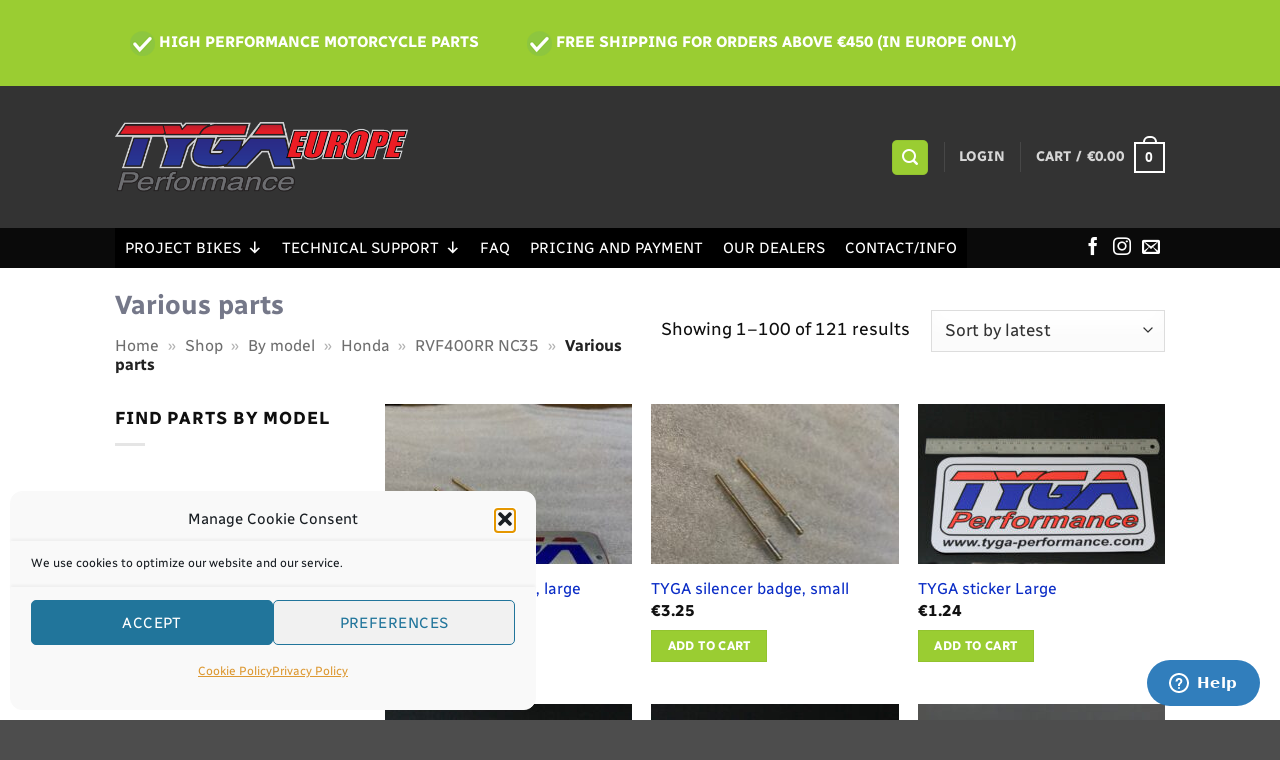

--- FILE ---
content_type: application/javascript; charset=UTF-8
request_url: https://tygaeurope.com/wp-content/cache/min/1/wp-content/plugins/woocommerce-tax-display-by-country/src/js/frontend/frontend.js?ver=1767887513
body_size: 275
content:
jQuery(document).ready(function($){try{var supports_html5_storage=('sessionStorage' in window&&window.sessionStorage!==null);if(supports_html5_storage){var fragment_name='wc_fragments';if((typeof wc_cart_fragments_params!=='undefined')&&wc_cart_fragments_params&&wc_cart_fragments_params.fragment_name){fragment_name=wc_cart_fragments_params.fragment_name}
$('.checkout').on('change','#billing_country',function(){sessionStorage.removeItem(fragment_name,'')});$('.widget_wc_aelia_country_selector_widget').on('submit','form',function(){sessionStorage.removeItem(fragment_name,'')})}}catch(exception){var error_msg='Aelia - Exception occurred while accessing window.sessionStorage. '+'This could be caused by the browser disabling cookies. '+'COOKIES MUST BE ENABLED for the site to work correctly. '+'Exception details below.';console.log(error_msg);console.log(exception)}
if($().select2){$('.widget_wc_aelia_country_selector_widget').find('select').select2()}
if((typeof aelia_tdbc_params!='undefined')&&(aelia_tdbc_params.handle_customer_state!=1)){$('.widget_wc_aelia_country_selector_widget').find('.change_country').hide().end().on('change','.country_selector, input.tax_exempt',function(event){var widget_form=$(this).closest('form');$(widget_form).submit();event.stopPropagation();return!1})}else{if(typeof wc_country_select_params!='undefined'){var states_json=wc_country_select_params.countries.replace(/&quot;/g,'"');states=$.parseJSON(states_json);$('.widget_wc_aelia_country_selector_widget').find('.change_country').show();$('.widget_wc_aelia_country_selector_widget').on('change','select.country_selector',function(){var
$widget=$(this).parents('.widget_wc_aelia_country_selector_widget').first(),country=$(this).val(),$statebox=$widget.find('select.state_selector'),$statebox_parent=$statebox.parents('.wrapper.state_selector').first(),input_name=$statebox.attr('name'),value=$statebox.val(),placeholder=$statebox.attr('placeholder');$statebox.find('option').remove();if(states[country]&&!$.isEmptyObject(states[country])){var
options='',state=states[country];for(var index in state){if(state.hasOwnProperty(index)){$statebox.html()
$statebox.append($('<option>',{value:index,text:state[index]}))}}
$statebox_parent.show();$statebox.change()}else{$statebox_parent.hide();$statebox.val('')}
$('body').trigger('country_to_state_changed',[country,$widget])});$('.widget_wc_aelia_country_selector_widget').find('select.country_selector').trigger('change')}}})